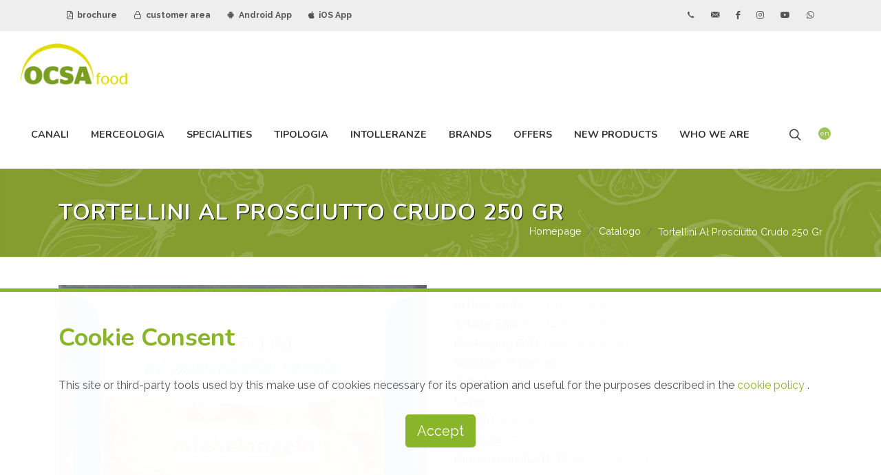

--- FILE ---
content_type: text/html; charset=UTF-8
request_url: https://www.ocsasrl.it/en/catalogo/tortellini-al-prosciutto-crudo-250-gr-MYL107TO24MC
body_size: 9494
content:
<!DOCTYPE html>
<html dir="ltr" lang="en">
	<head>
		<meta http-equiv="content-type" content="text/html; charset=utf-8" />

		<title>TORTELLINI AL PROSCIUTTO CRUDO 250 GR</title>
		<meta name="description" content="Ocsa srl è un'azienda leader nella vendita, commercio e distribuzione di prodotti tipici alimentari, prodotti food biologici, specialià gastronomiche, alimenti per intolleranti, grossista alimentare con sede a Bari, in Puglia, Calabria, Basilicata">
		
		<meta name="author" content="Logovia http://www.logovia.it">
		<meta name="copyright" content="©2021 Logovia - http://www.logovia.it">
		<meta name="robots" content="FOLLOW,INDEX">
		
		<meta name="viewport" content="width=device-width, initial-scale=1" />
		<link href="https://www.ocsasrl.it/favicon.ico" rel="shortcut icon">

		<link rel="stylesheet" href="https://www.ocsasrl.it/assets-app/css/bootstrap.css" type="text/css" />
		<link rel="stylesheet" href="https://www.ocsasrl.it/assets-app/css/style.css?20240117" type="text/css" />
		<link rel="stylesheet" href="https://www.ocsasrl.it/assets-app/css/dark.css" type="text/css" />
		<link rel="stylesheet" href="https://www.ocsasrl.it/assets-app/css/swiper.css" type="text/css" />
		<link rel="stylesheet" href="https://www.ocsasrl.it/assets-app/css/font-icons.css" type="text/css" />
		<link rel="stylesheet" href="https://www.ocsasrl.it/assets-app/css/animate.css" type="text/css" />
		<link rel="stylesheet" href="https://www.ocsasrl.it/assets-app/css/magnific-popup.css" type="text/css" />
				<link rel="stylesheet" href="https://www.ocsasrl.it/assets-app/css/custom.css" type="text/css" />
		
	</head>

	<body class="stretched">
		<div id="wrapper" class="clearfix">
			<div id="top-bar">
				<div class="container clearfix">
					<div class="row justify-content-between">
						<div class="col-12 col-md-auto">
							<div class="top-links">
								<ul class="top-links-container">
									<li class="top-links-item"><a href="https://www.ocsasrl.it/en/pdf-catalogs"><i class="icon-file-pdf1"></i> brochure</a></li>
									<li class="top-links-item"><a href="http://ordini.ocsasrl.it:8090/" target="_blank"><i class="icon-line-lock"></i> customer area</a></li>
									<li class="top-links-item"><a href="https://play.google.com/store/apps/details?id=biz.zerodo.paddysystem.appocsa" target="_blank"><i class="icon-android"></i> Android App</a></li>
									<li class="top-links-item"><a href="https://apps.apple.com/app/ocsa-ordini/id1671773325" target="_blank"><i class="icon-apple"></i> iOS App</a></li>
								</ul>
							</div>
						</div>

						<div class="col-12 col-md-auto novismobile">
							<div class="top-links">
								<ul class="top-links-container">
									<li class="top-links-item"><a href="tel:+390804550420" class="si-call"><span class="ts-icon"><i class="icon-call"></i></span></a></li>
									<li class="top-links-item"><a href="https://www.ocsasrl.it/en/about-us/contact-us" class="si-email3"><span class="ts-icon"><i class="icon-email3"></i></span></a></li>
									<li class="top-links-item"><a href="https://www.facebook.com/ocsasrl/" target="_blank" class="si-facebook"><span class="ts-icon"><i class="icon-facebook"></i></span></a></li>
									<li class="top-links-item"><a href="https://www.instagram.com/ocsafood/" target="_blank" class="si-instagram"><span class="ts-icon"><i class="icon-instagram"></i></span></a></li>
									<li class="top-links-item"><a href="https://www.youtube.com/channel/UCHSl4FVxSOqWHYBSNwd1lpg" target="_blank" class="si-youtube"><span class="ts-icon"><i class="icon-youtube"></i></span></a></li>
									<li class="top-links-item"><a href="https://wa.me/+393452799870" target="_blank" class="si-whatsapp"><span class="ts-icon"><i class="icon-whatsapp"></i></span></a></li>
								</ul>
							</div>
						</div>
					</div>
				</div>
			</div>
	
			<header id="header" class="full-header" data-sticky-class="not-dark" data-mobile-sticky="true">
				<div id="header-wrap">
					<div class="container">
						<div class="header-row">
						
							<div id="logo">
								<a href="https://www.ocsasrl.it/en" ><img src="https://www.ocsasrl.it/assets-app/img/logo.png" alt="Ocsa srl, vendita, commercio distribuzione prodotti tipici alimentari"></a>
							</div>

							<div class="header-misc">
								<div id="top-search" class="header-misc-icon">
									<a href="#" id="top-search-trigger"><i class="icon-line-search"></i><i class="icon-line-cross"></i></a>
								</div>

								<div id="top-cart" class="header-misc-icon d-none d-sm-block">
									<a href="#" id="top-cart-trigger"><span class="top-cart-number lang">en</span></a>
									<div class="top-cart-content">
										<div class="top-cart-title">
											<h4>choose the language</h4>
											<a href="https://www.ocsasrl.it/it"><img src="https://www.ocsasrl.it/assets-app/img/it.png" alt=""> Italiano</a><br>
											<a href="https://www.ocsasrl.it/en"><img src="https://www.ocsasrl.it/assets-app/img/en.png" alt=""> English</a><br>
											<a href="https://www.ocsasrl.it/el"><img src="https://www.ocsasrl.it/assets-app/img/gr.gif" alt=""> Ελληνικά </a>
											</ul>
										</div>
									</div>
								</div>
							</div>

							<div id="primary-menu-trigger">
								<svg class="svg-trigger" viewBox="0 0 100 100"><path d="m 30,33 h 40 c 3.722839,0 7.5,3.126468 7.5,8.578427 0,5.451959 -2.727029,8.421573 -7.5,8.421573 h -20"></path><path d="m 30,50 h 40"></path><path d="m 70,67 h -40 c 0,0 -7.5,-0.802118 -7.5,-8.365747 0,-7.563629 7.5,-8.634253 7.5,-8.634253 h 20"></path></svg>
							</div>

							<nav class="primary-menu">
								<ul class="menu-container">
									<li class="menu-item mega-menu">
										<a class="menu-link" href="#"><div>Canali</div></a>
										<div class="mega-menu-content mega-menu-style-2"><div class="container"><div class="row"><ul class="sub-menu-container mega-menu-column col"><li class="menu-item mega-menu-title"><ul class="sub-menu-container"><li class="menu-item"><a class="menu-link" href="https://www.ocsasrl.it/en/catalogo/tag/bar-caffetteria"><div>Bar-Caffetteria</div></a></li><li class="menu-item"><a class="menu-link" href="https://www.ocsasrl.it/en/catalogo/tag/canale-aliment-sportiva"><div>Canale Aliment. Sportiva</div></a></li></ul></li></ul><ul class="sub-menu-container mega-menu-column col"><li class="menu-item mega-menu-title"><ul class="sub-menu-container"><li class="menu-item"><a class="menu-link" href="https://www.ocsasrl.it/en/catalogo/tag/canale-bio"><div>Canale BIO</div></a></li></ul></li></ul><ul class="sub-menu-container mega-menu-column col"><li class="menu-item mega-menu-title"><ul class="sub-menu-container"><li class="menu-item"><a class="menu-link" href="https://www.ocsasrl.it/en/catalogo/tag/canale-farmacia"><div>Canale Farmacia</div></a></li></ul></li></ul><ul class="sub-menu-container mega-menu-column col"><li class="menu-item mega-menu-title"><ul class="sub-menu-container"><li class="menu-item"><a class="menu-link" href="https://www.ocsasrl.it/en/catalogo/tag/canale-horeca"><div>Canale HORECA</div></a></li></ul></li></ul><ul class="sub-menu-container mega-menu-column col"><li class="menu-item mega-menu-title"><ul class="sub-menu-container"><li class="menu-item"><a class="menu-link" href="https://www.ocsasrl.it/en/catalogo/tag/canale-infanzia"><div>Canale Infanzia</div></a></li></ul></li></ul><ul class="sub-menu-container mega-menu-column col"><li class="menu-item mega-menu-title"><ul class="sub-menu-container"><li class="menu-item"><a class="menu-link" href="https://www.ocsasrl.it/en/catalogo/tag/ristorante"><div>Ristorante</div></a></li></ul></li></ul></div></div></div>									</li>
									<li class="menu-item mega-menu">
										<a class="menu-link" href="#"><div>Merceologia</div></a>
										<div class="mega-menu-content mega-menu-style-2"><div class="container"><div class="row"><ul class="sub-menu-container mega-menu-column col"><li class="menu-item mega-menu-title"><ul class="sub-menu-container"><li class="menu-item"><a class="menu-link" href="https://www.ocsasrl.it/en/catalogo/tipologia/altro"><div>ALTRO</div></a></li><li class="menu-item"><a class="menu-link" href="https://www.ocsasrl.it/en/catalogo/tipologia/baby-food"><div>BABY FOOD</div></a></li><li class="menu-item"><a class="menu-link" href="https://www.ocsasrl.it/en/catalogo/tipologia/bevande"><div>BEVANDE</div></a></li></ul></li></ul><ul class="sub-menu-container mega-menu-column col"><li class="menu-item mega-menu-title"><ul class="sub-menu-container"><li class="menu-item"><a class="menu-link" href="https://www.ocsasrl.it/en/catalogo/tipologia/carni"><div>CARNI</div></a></li><li class="menu-item"><a class="menu-link" href="https://www.ocsasrl.it/en/catalogo/tipologia/casearie"><div>CASEARIE</div></a></li><li class="menu-item"><a class="menu-link" href="https://www.ocsasrl.it/en/catalogo/tipologia/condimenti"><div>CONDIMENTI</div></a></li></ul></li></ul><ul class="sub-menu-container mega-menu-column col"><li class="menu-item mega-menu-title"><ul class="sub-menu-container"><li class="menu-item"><a class="menu-link" href="https://www.ocsasrl.it/en/catalogo/tipologia/dolciario"><div>DOLCIARIO</div></a></li><li class="menu-item"><a class="menu-link" href="https://www.ocsasrl.it/en/catalogo/tipologia/gastronomia"><div>GASTRONOMIA</div></a></li><li class="menu-item"><a class="menu-link" href="https://www.ocsasrl.it/en/catalogo/tipologia/ittico"><div>ITTICO</div></a></li></ul></li></ul><ul class="sub-menu-container mega-menu-column col"><li class="menu-item mega-menu-title"><ul class="sub-menu-container"><li class="menu-item"><a class="menu-link" href="https://www.ocsasrl.it/en/catalogo/tipologia/ortofrutta"><div>ORTOFRUTTA</div></a></li><li class="menu-item"><a class="menu-link" href="https://www.ocsasrl.it/en/catalogo/tipologia/panificati"><div>PANIFICATI</div></a></li><li class="menu-item"><a class="menu-link" href="https://www.ocsasrl.it/en/catalogo/tipologia/pasta"><div>PASTA</div></a></li></ul></li></ul><ul class="sub-menu-container mega-menu-column col"><li class="menu-item mega-menu-title"><ul class="sub-menu-container"><li class="menu-item"><a class="menu-link" href="https://www.ocsasrl.it/en/catalogo/tipologia/protein"><div>PROTEIN</div></a></li><li class="menu-item"><a class="menu-link" href="https://www.ocsasrl.it/en/catalogo/tipologia/salumi"><div>SALUMI</div></a></li><li class="menu-item"><a class="menu-link" href="https://www.ocsasrl.it/en/catalogo/tipologia/snacks"><div>SNACKS</div></a></li></ul></li></ul><ul class="sub-menu-container mega-menu-column col"><li class="menu-item mega-menu-title"><ul class="sub-menu-container"><li class="menu-item"><a class="menu-link" href="https://www.ocsasrl.it/en/catalogo/tipologia/vegano"><div>VEGANO</div></a></li><li class="menu-item"><a class="menu-link" href="https://www.ocsasrl.it/en/catalogo/tipologia/yogurtdessert"><div>YOGURT/DESSERT</div></a></li></ul></li></ul></div></div></div>									</li>
									<li class="menu-item mega-menu">
										<a class="menu-link" href="#"><div>specialities</div></a>
										<div class="mega-menu-content mega-menu-style-2"><div class="container"><div class="row"><ul class="sub-menu-container mega-menu-column col"><li class="menu-item mega-menu-title"><ul class="sub-menu-container"><li class="menu-item"><a class="menu-link" href="https://www.ocsasrl.it/en/catalogo/specialita/aceto"><div>ACETO</div></a></li><li class="menu-item"><a class="menu-link" href="https://www.ocsasrl.it/en/catalogo/specialita/aromi"><div>AROMI</div></a></li><li class="menu-item"><a class="menu-link" href="https://www.ocsasrl.it/en/catalogo/specialita/avicola"><div>AVICOLA</div></a></li><li class="menu-item"><a class="menu-link" href="https://www.ocsasrl.it/en/catalogo/specialita/baccala"><div>BACCALA</div></a></li><li class="menu-item"><a class="menu-link" href="https://www.ocsasrl.it/en/catalogo/specialita/basi-pronte"><div>BASI PRONTE</div></a></li><li class="menu-item"><a class="menu-link" href="https://www.ocsasrl.it/en/catalogo/specialita/bevande-vegetali"><div>BEVANDE VEGETALI</div></a></li><li class="menu-item"><a class="menu-link" href="https://www.ocsasrl.it/en/catalogo/specialita/bio"><div>BIO</div></a></li><li class="menu-item"><a class="menu-link" href="https://www.ocsasrl.it/en/catalogo/specialita/bovino"><div>BOVINO</div></a></li><li class="menu-item"><a class="menu-link" href="https://www.ocsasrl.it/en/catalogo/specialita/bufala"><div>BUFALA</div></a></li><li class="menu-item"><a class="menu-link" href="https://www.ocsasrl.it/en/catalogo/specialita/burro"><div>BURRO</div></a></li><li class="menu-item"><a class="menu-link" href="https://www.ocsasrl.it/en/catalogo/specialita/confetture"><div>CONFETTURE</div></a></li><li class="menu-item"><a class="menu-link" href="https://www.ocsasrl.it/en/catalogo/specialita/confezioni-regalo"><div>CONFEZIONI REGALO</div></a></li><li class="menu-item"><a class="menu-link" href="https://www.ocsasrl.it/en/catalogo/specialita/dessert"><div>DESSERT</div></a></li></ul></li></ul><ul class="sub-menu-container mega-menu-column col"><li class="menu-item mega-menu-title"><ul class="sub-menu-container"><li class="menu-item"><a class="menu-link" href="https://www.ocsasrl.it/en/catalogo/specialita/dessert-senza-glutine"><div>DESSERT SENZA GLUTINE</div></a></li><li class="menu-item"><a class="menu-link" href="https://www.ocsasrl.it/en/catalogo/specialita/formaggi"><div>FORMAGGI</div></a></li><li class="menu-item"><a class="menu-link" href="https://www.ocsasrl.it/en/catalogo/specialita/formaggi-affettati"><div>FORMAGGI AFFETTATI</div></a></li><li class="menu-item"><a class="menu-link" href="https://www.ocsasrl.it/en/catalogo/specialita/formaggi-aromatizzati"><div>FORMAGGI AROMATIZZATI</div></a></li><li class="menu-item"><a class="menu-link" href="https://www.ocsasrl.it/en/catalogo/specialita/formaggi-freschi"><div>FORMAGGI FRESCHI</div></a></li><li class="menu-item"><a class="menu-link" href="https://www.ocsasrl.it/en/catalogo/specialita/formaggi-grattuggiati"><div>FORMAGGI GRATTUGGIATI</div></a></li><li class="menu-item"><a class="menu-link" href="https://www.ocsasrl.it/en/catalogo/specialita/formaggi-stagionati"><div>FORMAGGI STAGIONATI</div></a></li><li class="menu-item"><a class="menu-link" href="https://www.ocsasrl.it/en/catalogo/specialita/frutta-fresca"><div>FRUTTA FRESCA</div></a></li><li class="menu-item"><a class="menu-link" href="https://www.ocsasrl.it/en/catalogo/specialita/frutta-secca"><div>FRUTTA SECCA</div></a></li><li class="menu-item"><a class="menu-link" href="https://www.ocsasrl.it/en/catalogo/specialita/gnocchi"><div>GNOCCHI</div></a></li><li class="menu-item"><a class="menu-link" href="https://www.ocsasrl.it/en/catalogo/specialita/insalata"><div>INSALATA</div></a></li><li class="menu-item"><a class="menu-link" href="https://www.ocsasrl.it/en/catalogo/specialita/ittico-affumicato"><div>ITTICO AFFUMICATO</div></a></li><li class="menu-item"><a class="menu-link" href="https://www.ocsasrl.it/en/catalogo/specialita/latte"><div>LATTE</div></a></li></ul></li></ul><ul class="sub-menu-container mega-menu-column col"><li class="menu-item mega-menu-title"><ul class="sub-menu-container"><li class="menu-item"><a class="menu-link" href="https://www.ocsasrl.it/en/catalogo/specialita/legumi"><div>LEGUMI</div></a></li><li class="menu-item"><a class="menu-link" href="https://www.ocsasrl.it/en/catalogo/specialita/mare-in-olio"><div>MARE IN OLIO</div></a></li><li class="menu-item"><a class="menu-link" href="https://www.ocsasrl.it/en/catalogo/specialita/mascarpone"><div>MASCARPONE</div></a></li><li class="menu-item"><a class="menu-link" href="https://www.ocsasrl.it/en/catalogo/specialita/merende"><div>MERENDE</div></a></li><li class="menu-item"><a class="menu-link" href="https://www.ocsasrl.it/en/catalogo/specialita/merende-fresche"><div>MERENDE FRESCHE</div></a></li><li class="menu-item"><a class="menu-link" href="https://www.ocsasrl.it/en/catalogo/specialita/mozzarella"><div>MOZZARELLA</div></a></li><li class="menu-item"><a class="menu-link" href="https://www.ocsasrl.it/en/catalogo/specialita/omogeneizzato"><div>OMOGENEIZZATO</div></a></li><li class="menu-item"><a class="menu-link" href="https://www.ocsasrl.it/en/catalogo/specialita/ortaggi"><div>ORTAGGI</div></a></li><li class="menu-item"><a class="menu-link" href="https://www.ocsasrl.it/en/catalogo/specialita/panature"><div>PANATURE</div></a></li><li class="menu-item"><a class="menu-link" href="https://www.ocsasrl.it/en/catalogo/specialita/pane"><div>PANE</div></a></li><li class="menu-item"><a class="menu-link" href="https://www.ocsasrl.it/en/catalogo/specialita/panna"><div>PANNA</div></a></li><li class="menu-item"><a class="menu-link" href="https://www.ocsasrl.it/en/catalogo/specialita/pasta-all-uovo"><div>PASTA ALL UOVO</div></a></li><li class="menu-item"><a class="menu-link" href="https://www.ocsasrl.it/en/catalogo/specialita/pasta-di-legumi"><div>PASTA DI LEGUMI</div></a></li></ul></li></ul><ul class="sub-menu-container mega-menu-column col"><li class="menu-item mega-menu-title"><ul class="sub-menu-container"><li class="menu-item"><a class="menu-link" href="https://www.ocsasrl.it/en/catalogo/specialita/pasta-fresca"><div>PASTA FRESCA</div></a></li><li class="menu-item"><a class="menu-link" href="https://www.ocsasrl.it/en/catalogo/specialita/pasta-per-bambini"><div>PASTA PER BAMBINI</div></a></li><li class="menu-item"><a class="menu-link" href="https://www.ocsasrl.it/en/catalogo/specialita/pasta-ripiena"><div>PASTA RIPIENA</div></a></li><li class="menu-item"><a class="menu-link" href="https://www.ocsasrl.it/en/catalogo/specialita/pasta-secca"><div>PASTA SECCA</div></a></li><li class="menu-item"><a class="menu-link" href="https://www.ocsasrl.it/en/catalogo/specialita/pasticceria"><div>PASTICCERIA</div></a></li><li class="menu-item"><a class="menu-link" href="https://www.ocsasrl.it/en/catalogo/specialita/piadine"><div>PIADINE</div></a></li><li class="menu-item"><a class="menu-link" href="https://www.ocsasrl.it/en/catalogo/specialita/piatti-pronti"><div>PIATTI PRONTI</div></a></li><li class="menu-item"><a class="menu-link" href="https://www.ocsasrl.it/en/catalogo/specialita/preparati-base-carne"><div>PREPARATI BASE CARNE</div></a></li><li class="menu-item"><a class="menu-link" href="https://www.ocsasrl.it/en/catalogo/specialita/preparati-base-pesce"><div>PREPARATI BASE PESCE</div></a></li><li class="menu-item"><a class="menu-link" href="https://www.ocsasrl.it/en/catalogo/specialita/preparati-base-verdure"><div>PREPARATI BASE VERDURE</div></a></li><li class="menu-item"><a class="menu-link" href="https://www.ocsasrl.it/en/catalogo/specialita/prodotti-da-forno"><div>PRODOTTI DA FORNO</div></a></li><li class="menu-item"><a class="menu-link" href="https://www.ocsasrl.it/en/catalogo/specialita/prodotti-dolciari"><div>PRODOTTI DOLCIARI</div></a></li><li class="menu-item"><a class="menu-link" href="https://www.ocsasrl.it/en/catalogo/specialita/prodotti-vegetariani"><div>PRODOTTI VEGETARIANI</div></a></li></ul></li></ul><ul class="sub-menu-container mega-menu-column col"><li class="menu-item mega-menu-title"><ul class="sub-menu-container"><li class="menu-item"><a class="menu-link" href="https://www.ocsasrl.it/en/catalogo/specialita/prosciutti"><div>PROSCIUTTI</div></a></li><li class="menu-item"><a class="menu-link" href="https://www.ocsasrl.it/en/catalogo/specialita/ricorrenze"><div>RICORRENZE</div></a></li><li class="menu-item"><a class="menu-link" href="https://www.ocsasrl.it/en/catalogo/specialita/ricotta"><div>RICOTTA</div></a></li><li class="menu-item"><a class="menu-link" href="https://www.ocsasrl.it/en/catalogo/specialita/rosticceria"><div>ROSTICCERIA</div></a></li><li class="menu-item"><a class="menu-link" href="https://www.ocsasrl.it/en/catalogo/specialita/salami"><div>SALAMI</div></a></li><li class="menu-item"><a class="menu-link" href="https://www.ocsasrl.it/en/catalogo/specialita/salmone"><div>SALMONE</div></a></li><li class="menu-item"><a class="menu-link" href="https://www.ocsasrl.it/en/catalogo/specialita/salse"><div>SALSE</div></a></li><li class="menu-item"><a class="menu-link" href="https://www.ocsasrl.it/en/catalogo/specialita/salumi-affettati"><div>SALUMI AFFETTATI</div></a></li><li class="menu-item"><a class="menu-link" href="https://www.ocsasrl.it/en/catalogo/specialita/salumi-specialita"><div>SALUMI SPECIALITA</div></a></li><li class="menu-item"><a class="menu-link" href="https://www.ocsasrl.it/en/catalogo/specialita/senza-glutine"><div>SENZA GLUTINE</div></a></li><li class="menu-item"><a class="menu-link" href="https://www.ocsasrl.it/en/catalogo/specialita/senza-lattosio"><div>SENZA LATTOSIO</div></a></li><li class="menu-item"><a class="menu-link" href="https://www.ocsasrl.it/en/catalogo/specialita/snacks"><div>SNACKS</div></a></li><li class="menu-item"><a class="menu-link" href="https://www.ocsasrl.it/en/catalogo/specialita/spalmabili"><div>SPALMABILI</div></a></li></ul></li></ul><ul class="sub-menu-container mega-menu-column col"><li class="menu-item mega-menu-title"><ul class="sub-menu-container"><li class="menu-item"><a class="menu-link" href="https://www.ocsasrl.it/en/catalogo/specialita/specialita-ittiche"><div>SPECIALITA ITTICHE</div></a></li><li class="menu-item"><a class="menu-link" href="https://www.ocsasrl.it/en/catalogo/specialita/succhi"><div>SUCCHI</div></a></li><li class="menu-item"><a class="menu-link" href="https://www.ocsasrl.it/en/catalogo/specialita/sughi"><div>SUGHI</div></a></li><li class="menu-item"><a class="menu-link" href="https://www.ocsasrl.it/en/catalogo/specialita/suino"><div>SUINO</div></a></li><li class="menu-item"><a class="menu-link" href="https://www.ocsasrl.it/en/catalogo/specialita/sushi"><div>SUSHI</div></a></li><li class="menu-item"><a class="menu-link" href="https://www.ocsasrl.it/en/catalogo/specialita/tagli-speciali"><div>TAGLI SPECIALI</div></a></li><li class="menu-item"><a class="menu-link" href="https://www.ocsasrl.it/en/catalogo/specialita/tartufo"><div>TARTUFO</div></a></li><li class="menu-item"><a class="menu-link" href="https://www.ocsasrl.it/en/catalogo/specialita/terra-in-olio"><div>TERRA IN OLIO</div></a></li><li class="menu-item"><a class="menu-link" href="https://www.ocsasrl.it/en/catalogo/specialita/tramezzini"><div>TRAMEZZINI</div></a></li><li class="menu-item"><a class="menu-link" href="https://www.ocsasrl.it/en/catalogo/specialita/uova"><div>UOVA</div></a></li><li class="menu-item"><a class="menu-link" href="https://www.ocsasrl.it/en/catalogo/specialita/yogurt"><div>YOGURT</div></a></li><li class="menu-item"><a class="menu-link" href="https://www.ocsasrl.it/en/catalogo/specialita/yougurt-greco"><div>YOUGURT GRECO</div></a></li><li class="menu-item"><a class="menu-link" href="https://www.ocsasrl.it/en/catalogo/specialita/yougurt-vegetale"><div>YOUGURT VEGETALE</div></a></li></ul></li></ul></div></div></div>									</li>
									<li class="menu-item mega-menu">
										<a class="menu-link" href="#"><div>Tipologia</div></a>
										<div class="mega-menu-content mega-menu-style-2"><div class="container"><div class="row"><ul class="sub-menu-container mega-menu-column col"><li class="menu-item mega-menu-title"><ul class="sub-menu-container"><li class="menu-item"><a class="menu-link" href="https://www.ocsasrl.it/en/catalogo/tag/alimenti-bio"><div>Alimenti BIO</div></a></li><li class="menu-item"><a class="menu-link" href="https://www.ocsasrl.it/en/catalogo/tag/alimenti-halal"><div>Alimenti Halal</div></a></li></ul></li></ul><ul class="sub-menu-container mega-menu-column col"><li class="menu-item mega-menu-title"><ul class="sub-menu-container"><li class="menu-item"><a class="menu-link" href="https://www.ocsasrl.it/en/catalogo/tag/alimenti-infanzia"><div>Alimenti infanzia</div></a></li></ul></li></ul><ul class="sub-menu-container mega-menu-column col"><li class="menu-item mega-menu-title"><ul class="sub-menu-container"><li class="menu-item"><a class="menu-link" href="https://www.ocsasrl.it/en/catalogo/tag/alimenti-kosher"><div>Alimenti Kosher</div></a></li></ul></li></ul><ul class="sub-menu-container mega-menu-column col"><li class="menu-item mega-menu-title"><ul class="sub-menu-container"><li class="menu-item"><a class="menu-link" href="https://www.ocsasrl.it/en/catalogo/tag/alimenti-proteici"><div>Alimenti Proteici</div></a></li></ul></li></ul><ul class="sub-menu-container mega-menu-column col"><li class="menu-item mega-menu-title"><ul class="sub-menu-container"><li class="menu-item"><a class="menu-link" href="https://www.ocsasrl.it/en/catalogo/tag/alimenti-vegani"><div>Alimenti Vegani</div></a></li></ul></li></ul><ul class="sub-menu-container mega-menu-column col"><li class="menu-item mega-menu-title"><ul class="sub-menu-container"><li class="menu-item"><a class="menu-link" href="https://www.ocsasrl.it/en/catalogo/tag/alimenti-vegetariani"><div>Alimenti Vegetariani</div></a></li></ul></li></ul></div></div></div>									</li>
									<li class="menu-item mega-menu">
										<a class="menu-link" href="#"><div>Intolleranze</div></a>
										<div class="mega-menu-content mega-menu-style-2"><div class="container"><div class="row"><ul class="sub-menu-container mega-menu-column col"><li class="menu-item mega-menu-title"><ul class="sub-menu-container"><li class="menu-item"><a class="menu-link" href="https://www.ocsasrl.it/en/catalogo/tag/senza-anidride-solforosa"><div>Senza anidride solforosa</div></a></li><li class="menu-item"><a class="menu-link" href="https://www.ocsasrl.it/en/catalogo/tag/senza-crostacei"><div>Senza Crostacei</div></a></li><li class="menu-item"><a class="menu-link" href="https://www.ocsasrl.it/en/catalogo/tag/senza-frutta-a-guscio"><div>Senza Frutta a guscio</div></a></li></ul></li></ul><ul class="sub-menu-container mega-menu-column col"><li class="menu-item mega-menu-title"><ul class="sub-menu-container"><li class="menu-item"><a class="menu-link" href="https://www.ocsasrl.it/en/catalogo/tag/senza-glutine"><div>Senza Glutine</div></a></li><li class="menu-item"><a class="menu-link" href="https://www.ocsasrl.it/en/catalogo/tag/senza-lattosio"><div>Senza Lattosio</div></a></li><li class="menu-item"><a class="menu-link" href="https://www.ocsasrl.it/en/catalogo/tag/senza-lievito"><div>Senza lievito</div></a></li></ul></li></ul><ul class="sub-menu-container mega-menu-column col"><li class="menu-item mega-menu-title"><ul class="sub-menu-container"><li class="menu-item"><a class="menu-link" href="https://www.ocsasrl.it/en/catalogo/tag/senza-lupini"><div>Senza lupini</div></a></li><li class="menu-item"><a class="menu-link" href="https://www.ocsasrl.it/en/catalogo/tag/senza-molluschi"><div>Senza molluschi</div></a></li><li class="menu-item"><a class="menu-link" href="https://www.ocsasrl.it/en/catalogo/tag/senza-olio-di-palma"><div>Senza olio di palma</div></a></li></ul></li></ul><ul class="sub-menu-container mega-menu-column col"><li class="menu-item mega-menu-title"><ul class="sub-menu-container"><li class="menu-item"><a class="menu-link" href="https://www.ocsasrl.it/en/catalogo/tag/senza-pesce"><div>Senza pesce</div></a></li><li class="menu-item"><a class="menu-link" href="https://www.ocsasrl.it/en/catalogo/tag/senza-sedano"><div>Senza sedano</div></a></li><li class="menu-item"><a class="menu-link" href="https://www.ocsasrl.it/en/catalogo/tag/senza-senape"><div>Senza senape</div></a></li></ul></li></ul><ul class="sub-menu-container mega-menu-column col"><li class="menu-item mega-menu-title"><ul class="sub-menu-container"><li class="menu-item"><a class="menu-link" href="https://www.ocsasrl.it/en/catalogo/tag/senza-sesamo"><div>Senza sesamo</div></a></li><li class="menu-item"><a class="menu-link" href="https://www.ocsasrl.it/en/catalogo/tag/senza-soia"><div>Senza soia</div></a></li></ul></li></ul><ul class="sub-menu-container mega-menu-column col"><li class="menu-item mega-menu-title"><ul class="sub-menu-container"><li class="menu-item"><a class="menu-link" href="https://www.ocsasrl.it/en/catalogo/tag/senza-uova"><div>Senza Uova</div></a></li><li class="menu-item"><a class="menu-link" href="https://www.ocsasrl.it/en/catalogo/tag/senza-zucchero"><div>Senza zucchero</div></a></li></ul></li></ul></div></div></div>									</li>
									<li class="menu-item"><a class="menu-link" href="https://www.ocsasrl.it/en/catalogo/marchi">brands</a></li>
									<li class="menu-item"><a class="menu-link" href="https://www.ocsasrl.it/en/catalogo/in-offerta">offers</a></li>
									<li class="menu-item"><a class="menu-link" href="https://www.ocsasrl.it/en/news">new products</a></li>
									<li class="menu-item">
										<a class="menu-link" href="#"><div>who we are</div></a>
										<ul class="sub-menu-container"><li class="menu-item"><a class="menu-link" href="https://www.ocsasrl.it/en/about-us/blog"><div>blog</div></a></li><li class="menu-item"><a class="menu-link" href="https://www.ocsasrl.it/en/about-us/job"><div>Job</div></a></li><li class="menu-item"><a class="menu-link" href="https://www.ocsasrl.it/en/about-us/company"><div>Company</div></a></li><li class="menu-item"><a class="menu-link" href="https://www.ocsasrl.it/en/about-us/our-values"><div>Our Values</div></a></li><li class="menu-item"><a class="menu-link" href="https://www.ocsasrl.it/en/about-us/technology"><div>Technology</div></a></li><li class="menu-item"><a class="menu-link" href="https://www.ocsasrl.it/en/about-us/contact-us"><div>Contact Us</div></a></li></ul>									</li>
								</ul>

							</nav>
							
							<form action="https://www.ocsasrl.it/en/catalogo/ricerca" method="post" class="top-search-form" accept-charset="utf-8">
<input type="text" name="sc_free" value="" placeholder="Search for products by name or code or brand name..." autocomplete="off" class="form-control" required="required" />
<button type="submit" style="display:none"></button><div style="display:none"><label>telefono</label><input type="text" name="telefonopot" value=""/></div></form>						</div>
					</div>
				</div>
				<div class="header-wrap-clone"></div>
			</header>
			


			
<section id="page-title">
	<div class="container clearfix">
		<h1>TORTELLINI AL PROSCIUTTO CRUDO 250 GR</h1>
		
		<ol class="breadcrumb" itemscope itemtype="https://schema.org/BreadcrumbList"><li class="breadcrumb-item" itemprop="itemListElement" itemscope itemtype="https://schema.org/ListItem"><a href="https://www.ocsasrl.it/en" itemscope itemtype="https://schema.org/WebPage" itemprop="item" itemid="https://www.ocsasrl.it/en"><span itemprop="name">Homepage</span></a><meta itemprop="position" content="1" /></li><li class="breadcrumb-item" itemprop="itemListElement" itemscope itemtype="https://schema.org/ListItem"><a href="#" itemscope itemtype="https://schema.org/WebPage" itemprop="item" itemid="#"><span itemprop="name">Catalogo</span></a><meta itemprop="position" content="2" /></li><li class="breadcrumb-item active" itemprop="itemListElement" itemscope itemtype="https://schema.org/ListItem"><span itemprop="name">Tortellini Al Prosciutto Crudo 250 Gr</span><meta itemprop="position" content="3" /></li></ol>	</div>
</section>

<section id="content">
	<div class="content-wrap">
		<div class="container clearfix">
			<div class="single-product">
				<div class="product">
					<div class="row gutter-40">
						<div class="col-md-6">
							<div class="product-image">
								<div class="fslider" data-pagi="false" data-arrows="false" data-thumbs="true">
									<div class="flexslider">
										<div class="slider-wrap" data-lightbox="gallery">
											<div class="slide" data-thumb="https://www.ocsasrl.it/uploads/thumb/fileImport/foto/1920x0x0/07TO24MC.jpg">
												<a href="https://www.ocsasrl.it/uploads/thumb/fileImport/foto/1920x0x0/07TO24MC.jpg" title="" data-lightbox="gallery-item">
													<img src="https://www.ocsasrl.it/uploads/thumb/fileImport/foto/700x0x0/07TO24MC.jpg" alt="">
												</a>
											</div>
										</div>
									</div>
								</div>
							</div>
						</div>
						<div class="col-md-6 product-desc">
														<p>
								<strong>Article code:</strong> MYL107TO24MC<br>
								<strong>Article EAN:</strong> 8003417015027<br>
								<strong>Packaging EAN:</strong> 18003417015024<br>								<strong>Number of pieces:</strong> 24<br>								<strong>Pallet:</strong> 72<br>								<strong>Layer:</strong> 8<br>								<strong>Weight:</strong> 0.25 KG<br>								<strong>Shelflife:</strong> 150<br>								<strong>Dimensions (L/H/P):</strong> 287 / 190 / 395<br>																																							</p>
							<div class="center p-5">
								<a href="https://www.ocsasrl.it/en/about-us/contact-us?sj=VE9SVEVMTElOSSBBTCBQUk9TQ0lVVFRPIENSVURPIDI1MCBHUg==" class="button button-3d button-rounded">MORE INFORMATION</a>
							</div>
						</div>
					</div>
				</div>
			</div>
		</div>
	</div>
</section>

<section>
	<div class="content-wrap">
		<div class="container">
			<div class="fancy-title title-center title-border topmargin">
				<h3>Other products</h3>
			</div>

			<div id="oc-posts" class="owl-carousel posts-carousel carousel-widget posts-md">
				<div class="oc-item">
					<div class="entry">
						<div class="entry-image">
								<img src="https://www.ocsasrl.it/uploads/thumb/fileImport/foto/600x300x1/TSV108.jpg" alt="">
						</div>
						<div class="entry-title title-xs nott">
							<h3><a href="https://www.ocsasrl.it/en/catalogo/anolini-prosc-parma-stracotto-carne-250-gr-TSV108">ANOLINI PROSC PARMA-STRACOTTO CARNE 250 GR</a></h3>
						</div>
						<div class="entry-content">
							<p>TORTELLINI SOVERINI SRL</p>
						</div>
					</div>
				</div>
				<div class="oc-item">
					<div class="entry">
						<div class="entry-image">
								<img src="https://www.ocsasrl.it/uploads/thumb/fileImport/foto/600x300x1/IME55336.jpg" alt="">
						</div>
						<div class="entry-title title-xs nott">
							<h3><a href="https://www.ocsasrl.it/en/catalogo/cappellacci-alla-burrata-500-gr-IME1755336">CAPPELLACCI ALLA BURRATA 500 GR</a></h3>
						</div>
						<div class="entry-content">
							<p>I MEDICEI</p>
						</div>
					</div>
				</div>
				<div class="oc-item">
					<div class="entry">
						<div class="entry-image">
								<img src="https://www.ocsasrl.it/uploads/thumb/fileImport/foto/600x300x1/RAN11316.jpg" alt="">
						</div>
						<div class="entry-title title-xs nott">
							<h3><a href="https://www.ocsasrl.it/en/catalogo/cappelletti-crudo-250-gr-nt-RAN111316">CAPPELLETTI CRUDO 250 GR NT</a></h3>
						</div>
						<div class="entry-content">
							<p>RANA PASTIFICIO SPA</p>
						</div>
					</div>
				</div>
				<div class="oc-item">
					<div class="entry">
						<div class="entry-image">
								<img src="https://www.ocsasrl.it/uploads/thumb/fileImport/foto/600x300x1/TSV20.jpg" alt="">
						</div>
						<div class="entry-title title-xs nott">
							<h3><a href="https://www.ocsasrl.it/en/catalogo/caserecci-250-gr-vaschetta-TSV120">CASERECCI 250 GR VASCHETTA</a></h3>
						</div>
						<div class="entry-content">
							<p>TORTELLINI SOVERINI SRL</p>
						</div>
					</div>
				</div>
				<div class="oc-item">
					<div class="entry">
						<div class="entry-image">
								<img src="https://www.ocsasrl.it/uploads/thumb/fileImport/foto/600x300x1/RAN74620.jpg" alt="">
						</div>
						<div class="entry-title title-xs nott">
							<h3><a href="https://www.ocsasrl.it/en/catalogo/curiosita-ravioli-burr-erbette-230-gr-RAN174620">CURIOSITA RAVIOLI BURR-ERBETTE 230 GR</a></h3>
						</div>
						<div class="entry-content">
							<p>RANA PASTIFICIO SPA</p>
						</div>
					</div>
				</div>
				<div class="oc-item">
					<div class="entry">
						<div class="entry-image">
								<img src="https://www.ocsasrl.it/uploads/thumb/fileImport/foto/600x300x1/RAN74580.jpg" alt="">
						</div>
						<div class="entry-title title-xs nott">
							<h3><a href="https://www.ocsasrl.it/en/catalogo/curiosita-ravioli-gorg-speck-230-gr-RAN174580">CURIOSITA RAVIOLI GORG-SPECK 230 GR</a></h3>
						</div>
						<div class="entry-content">
							<p>RANA PASTIFICIO SPA</p>
						</div>
					</div>
				</div>
				<div class="oc-item">
					<div class="entry">
						<div class="entry-image">
								<img src="https://www.ocsasrl.it/uploads/thumb/fileImport/foto/600x300x1/RAN74600.jpg" alt="">
						</div>
						<div class="entry-title title-xs nott">
							<h3><a href="https://www.ocsasrl.it/en/catalogo/curiosita-ravioli-zucca-mandor-230-gr-RAN174600">CURIOSITA RAVIOLI ZUCCA-MANDOR 230 GR</a></h3>
						</div>
						<div class="entry-content">
							<p>RANA PASTIFICIO SPA</p>
						</div>
					</div>
				</div>
				<div class="oc-item">
					<div class="entry">
						<div class="entry-image">
								<img src="https://www.ocsasrl.it/uploads/thumb/fileImport/foto/600x300x1/DEST1984.jpg" alt="">
						</div>
						<div class="entry-title title-xs nott">
							<h3><a href="https://www.ocsasrl.it/en/catalogo/dim-sum-gamberetti-erba-cipol-200-gr-DEA1ST1984">DIM SUM GAMBERETTI-ERBA CIPOL 200 GR</a></h3>
						</div>
						<div class="entry-content">
							<p>DE ANGELIS FOOD</p>
						</div>
					</div>
				</div>
				<div class="oc-item">
					<div class="entry">
						<div class="entry-image">
								<img src="https://www.ocsasrl.it/uploads/thumb/fileImport/foto/600x300x1/DEA1A724.jpg" alt="">
						</div>
						<div class="entry-title title-xs nott">
							<h3><a href="https://www.ocsasrl.it/en/catalogo/dim-sum-pollo-e-curry-200-gr-DEA1A724">DIM SUM POLLO E CURRY 200 GR</a></h3>
						</div>
						<div class="entry-content">
							<p>DE ANGELIS FOOD</p>
						</div>
					</div>
				</div>
				<div class="oc-item">
					<div class="entry">
						<div class="entry-image">
								<img src="https://www.ocsasrl.it/uploads/thumb/fileImport/foto/600x300x1/RAN14194.jpg" alt="">
						</div>
						<div class="entry-title title-xs nott">
							<h3><a href="https://www.ocsasrl.it/en/catalogo/gioiaverde-asparagi-250-gr-RAN114194">GIOIAVERDE ASPARAGI 250 GR</a></h3>
						</div>
						<div class="entry-content">
							<p>RANA PASTIFICIO SPA</p>
						</div>
					</div>
				</div>
				<div class="oc-item">
					<div class="entry">
						<div class="entry-image">
								<img src="https://www.ocsasrl.it/uploads/thumb/fileImport/foto/600x300x1/RAN14190.jpg" alt="">
						</div>
						<div class="entry-title title-xs nott">
							<h3><a href="https://www.ocsasrl.it/en/catalogo/gioiaverde-carciofi-250-gr-RAN114190">GIOIAVERDE CARCIOFI 250 GR</a></h3>
						</div>
						<div class="entry-content">
							<p>RANA PASTIFICIO SPA</p>
						</div>
					</div>
				</div>
				<div class="oc-item">
					<div class="entry">
						<div class="entry-image">
								<img src="https://www.ocsasrl.it/uploads/thumb/fileImport/foto/600x300x1/RAN14192.jpg" alt="">
						</div>
						<div class="entry-title title-xs nott">
							<h3><a href="https://www.ocsasrl.it/en/catalogo/gioiaverde-funghi-250-gr-RAN114192">GIOIAVERDE FUNGHI 250 GR</a></h3>
						</div>
						<div class="entry-content">
							<p>RANA PASTIFICIO SPA</p>
						</div>
					</div>
				</div>
				<div class="oc-item">
					<div class="entry">
						<div class="entry-image">
								<img src="https://www.ocsasrl.it/uploads/thumb/fileImport/foto/600x300x1/RAN14191.jpg" alt="">
						</div>
						<div class="entry-title title-xs nott">
							<h3><a href="https://www.ocsasrl.it/en/catalogo/gioiaverde-zucca-250-gr-RAN114191">GIOIAVERDE ZUCCA 250 GR</a></h3>
						</div>
						<div class="entry-content">
							<p>RANA PASTIFICIO SPA</p>
						</div>
					</div>
				</div>
				<div class="oc-item">
					<div class="entry">
						<div class="entry-image">
								<img src="https://www.ocsasrl.it/uploads/thumb/fileImport/foto/600x300x1/MLA28102.jpg" alt="">
						</div>
						<div class="entry-title title-xs nott">
							<h3><a href="https://www.ocsasrl.it/en/catalogo/girasoli-pesto-basilico-e-stracch-slatt-250-gr-MLA18102">GIRASOLI PESTO BASILICO E STRACCH S/LATT 250 GR</a></h3>
						</div>
						<div class="entry-content">
							<p>LATTERIA MONTELLO S.P.A.</p>
						</div>
					</div>
				</div>
				<div class="oc-item">
					<div class="entry">
						<div class="entry-image">
								<img src="https://www.ocsasrl.it/uploads/thumb/fileImport/foto/600x300x1/IM755043.jpg" alt="">
						</div>
						<div class="entry-title title-xs nott">
							<h3><a href="https://www.ocsasrl.it/en/catalogo/mezzelune-rosse-al-salmone-500-gr-IME1755043">MEZZELUNE ROSSE AL SALMONE 500 GR</a></h3>
						</div>
						<div class="entry-content">
							<p>I MEDICEI</p>
						</div>
					</div>
				</div>
				<div class="oc-item">
					<div class="entry">
						<div class="entry-image">
								<img src="https://www.ocsasrl.it/uploads/thumb/fileImport/foto/600x300x1/IME55042.jpg" alt="">
						</div>
						<div class="entry-title title-xs nott">
							<h3><a href="https://www.ocsasrl.it/en/catalogo/mezzelune-speck-brie-radicchio-500-gr-IME1755042">MEZZELUNE SPECK BRIE RADICCHIO 500 GR</a></h3>
						</div>
						<div class="entry-content">
							<p>I MEDICEI</p>
						</div>
					</div>
				</div>
				<div class="oc-item">
					<div class="entry">
						<div class="entry-image">
								<img src="https://www.ocsasrl.it/uploads/thumb/fileImport/foto/600x300x1/RAN11905.jpg" alt="">
						</div>
						<div class="entry-title title-xs nott">
							<h3><a href="https://www.ocsasrl.it/en/catalogo/new-giro-d-italia-bres-stracch-250-gr-RAN111905">NEW GIRO D ITALIA BRES-STRACCH 250 GR</a></h3>
						</div>
						<div class="entry-content">
							<p>RANA PASTIFICIO SPA</p>
						</div>
					</div>
				</div>
				<div class="oc-item">
					<div class="entry">
						<div class="entry-image">
								<img src="https://www.ocsasrl.it/uploads/thumb/fileImport/foto/600x300x1/RAN11906.jpg" alt="">
						</div>
						<div class="entry-title title-xs nott">
							<h3><a href="https://www.ocsasrl.it/en/catalogo/new-giro-d-italia-carc-guanc-pecor-250-gr-RAN111906">NEW GIRO D ITALIA CARC-GUANC-PECOR 250 GR</a></h3>
						</div>
						<div class="entry-content">
							<p>RANA PASTIFICIO SPA</p>
						</div>
					</div>
				</div>
				<div class="oc-item">
					<div class="entry">
						<div class="entry-image">
								<img src="https://www.ocsasrl.it/uploads/thumb/fileImport/foto/600x300x1/RAN11903.jpg" alt="">
						</div>
						<div class="entry-title title-xs nott">
							<h3><a href="https://www.ocsasrl.it/en/catalogo/new-giro-d-italia-gamb-moz-lim-250-gr-RAN111903">NEW GIRO D ITALIA GAMB-MOZ-LIM 250 GR</a></h3>
						</div>
						<div class="entry-content">
							<p>RANA PASTIFICIO SPA</p>
						</div>
					</div>
				</div>
				<div class="oc-item">
					<div class="entry">
						<div class="entry-image">
								<img src="https://www.ocsasrl.it/uploads/thumb/fileImport/foto/600x300x1/RAN11907.jpg" alt="">
						</div>
						<div class="entry-title title-xs nott">
							<h3><a href="https://www.ocsasrl.it/en/catalogo/new-giro-d-italia-pesto-genovese-250-gr-RAN111907">NEW GIRO D ITALIA PESTO GENOVESE 250 GR</a></h3>
						</div>
						<div class="entry-content">
							<p>RANA PASTIFICIO SPA</p>
						</div>
					</div>
				</div>
				<div class="oc-item">
					<div class="entry">
						<div class="entry-image">
								<img src="https://www.ocsasrl.it/uploads/thumb/fileImport/foto/600x300x1/RAN11955.jpg" alt="">
						</div>
						<div class="entry-title title-xs nott">
							<h3><a href="https://www.ocsasrl.it/en/catalogo/oro-rosso-astice-gamberi-250-gr-RAN111955">ORO ROSSO ASTICE-GAMBERI 250 GR</a></h3>
						</div>
						<div class="entry-content">
							<p>RANA PASTIFICIO SPA</p>
						</div>
					</div>
				</div>
				<div class="oc-item">
					<div class="entry">
						<div class="entry-image">
								<img src="https://www.ocsasrl.it/uploads/thumb/fileImport/foto/600x300x1/RAN11980.jpg" alt="">
						</div>
						<div class="entry-title title-xs nott">
							<h3><a href="https://www.ocsasrl.it/en/catalogo/oro-rosso-culatello-250-gr-RAN111980">ORO ROSSO CULATELLO 250 GR</a></h3>
						</div>
						<div class="entry-content">
							<p>RANA PASTIFICIO SPA</p>
						</div>
					</div>
				</div>
				<div class="oc-item">
					<div class="entry">
						<div class="entry-image">
								<img src="https://www.ocsasrl.it/uploads/thumb/fileImport/foto/600x300x1/RAN11981.jpg" alt="">
						</div>
						<div class="entry-title title-xs nott">
							<h3><a href="https://www.ocsasrl.it/en/catalogo/oro-rosso-funghi-taleg-tart-nero-250-gr-RAN111981">ORO ROSSO FUNGHI-TALEG-TART NERO 250 GR</a></h3>
						</div>
						<div class="entry-content">
							<p>RANA PASTIFICIO SPA</p>
						</div>
					</div>
				</div>
				<div class="oc-item">
					<div class="entry">
						<div class="entry-image">
								<img src="https://www.ocsasrl.it/uploads/thumb/fileImport/foto/600x300x1/RAN11946.jpg" alt="">
						</div>
						<div class="entry-title title-xs nott">
							<h3><a href="https://www.ocsasrl.it/en/catalogo/oro-rosso-zucca-speck-mand-250-gr-RAN111946">ORO ROSSO ZUCCA SPECK MAND 250 GR</a></h3>
						</div>
						<div class="entry-content">
							<p>RANA PASTIFICIO SPA</p>
						</div>
					</div>
				</div>
				<div class="oc-item">
					<div class="entry">
						<div class="entry-image">
								<img src="https://www.ocsasrl.it/uploads/thumb/fileImport/foto/600x300x1/01C10047.jpg" alt="">
						</div>
						<div class="entry-title title-xs nott">
							<h3><a href="https://www.ocsasrl.it/en/catalogo/panzerotti-cacio-e-pepe-250-gr-01C10047">PANZEROTTI CACIO E PEPE 250 GR</a></h3>
						</div>
						<div class="entry-content">
							<p>MASSAPORA</p>
						</div>
					</div>
				</div>
				<div class="oc-item">
					<div class="entry">
						<div class="entry-image">
								<img src="https://www.ocsasrl.it/uploads/thumb/fileImport/foto/600x300x1/IME55202.jpg" alt="">
						</div>
						<div class="entry-title title-xs nott">
							<h3><a href="https://www.ocsasrl.it/en/catalogo/quadrucci-carne-500-gr-IME1755202">QUADRUCCI CARNE 500 GR</a></h3>
						</div>
						<div class="entry-content">
							<p>I MEDICEI</p>
						</div>
					</div>
				</div>
				<div class="oc-item">
					<div class="entry">
						<div class="entry-image">
								<img src="https://www.ocsasrl.it/uploads/thumb/fileImport/foto/600x300x1/01C10048.jpg" alt="">
						</div>
						<div class="entry-title title-xs nott">
							<h3><a href="https://www.ocsasrl.it/en/catalogo/ravioli-al-tartufo-250-gr-01C10048">RAVIOLI AL TARTUFO 250 GR</a></h3>
						</div>
						<div class="entry-content">
							<p>MASSAPORA</p>
						</div>
					</div>
				</div>
				<div class="oc-item">
					<div class="entry">
						<div class="entry-image">
								<img src="https://www.ocsasrl.it/uploads/thumb/fileImport/foto/600x300x1/DEA1A619.jpg" alt="">
						</div>
						<div class="entry-title title-xs nott">
							<h3><a href="https://www.ocsasrl.it/en/catalogo/ravioli-beyond-meat-sglut-250-gr-DEA1A619">RAVIOLI BEYOND MEAT S/GLUT 250 GR</a></h3>
						</div>
						<div class="entry-content">
							<p>DE ANGELIS FOOD</p>
						</div>
					</div>
				</div>
				<div class="oc-item">
					<div class="entry">
						<div class="entry-image">
								<img src="https://www.ocsasrl.it/uploads/thumb/fileImport/foto/600x300x1/DEA1A610.jpg" alt="">
						</div>
						<div class="entry-title title-xs nott">
							<h3><a href="https://www.ocsasrl.it/en/catalogo/ravioli-brasato-sglut-250-gr-DEA1A610">RAVIOLI BRASATO S/GLUT 250 GR</a></h3>
						</div>
						<div class="entry-content">
							<p>DE ANGELIS FOOD</p>
						</div>
					</div>
				</div>
				<div class="oc-item">
					<div class="entry">
						<div class="entry-image">
								<img src="https://www.ocsasrl.it/uploads/thumb/fileImport/foto/600x300x1/RAN11318.jpg" alt="">
						</div>
						<div class="entry-title title-xs nott">
							<h3><a href="https://www.ocsasrl.it/en/catalogo/ravioli-funghi-250-gr-nt-RAN111318">RAVIOLI FUNGHI 250 GR NT</a></h3>
						</div>
						<div class="entry-content">
							<p>RANA PASTIFICIO SPA</p>
						</div>
					</div>
				</div>
				<div class="oc-item">
					<div class="entry">
						<div class="entry-image">
								<img src="https://www.ocsasrl.it/uploads/thumb/fileImport/foto/600x300x1/IME55203.jpg" alt="">
						</div>
						<div class="entry-title title-xs nott">
							<h3><a href="https://www.ocsasrl.it/en/catalogo/ravioli-ricotta-e-spinaci-500-gr-IME1755054">RAVIOLI RICOTTA E SPINACI 500 GR</a></h3>
						</div>
						<div class="entry-content">
							<p>I MEDICEI</p>
						</div>
					</div>
				</div>
				<div class="oc-item">
					<div class="entry">
						<div class="entry-image">
								<img src="https://www.ocsasrl.it/uploads/thumb/fileImport/foto/600x300x1/01C10028.jpg" alt="">
						</div>
						<div class="entry-title title-xs nott">
							<h3><a href="https://www.ocsasrl.it/en/catalogo/raviolini-vitello-250-gr-01C10028">RAVIOLINI VITELLO 250 GR</a></h3>
						</div>
						<div class="entry-content">
							<p>MASSAPORA</p>
						</div>
					</div>
				</div>
				<div class="oc-item">
					<div class="entry">
						<div class="entry-image">
								<img src="https://www.ocsasrl.it/uploads/thumb/fileImport/foto/600x300x1/MLA28001.jpg" alt="">
						</div>
						<div class="entry-title title-xs nott">
							<h3><a href="https://www.ocsasrl.it/en/catalogo/ravioloni-cotto-aff-e-robiola-slatt-250-gr-MLA18201">RAVIOLONI COTTO AFF E ROBIOLA S/LATT 250 GR</a></h3>
						</div>
						<div class="entry-content">
							<p>LATTERIA MONTELLO S.P.A.</p>
						</div>
					</div>
				</div>
				<div class="oc-item">
					<div class="entry">
						<div class="entry-image">
								<img src="https://www.ocsasrl.it/uploads/thumb/fileImport/foto/600x300x1/RA11741.jpg" alt="">
						</div>
						<div class="entry-title title-xs nott">
							<h3><a href="https://www.ocsasrl.it/en/catalogo/rustici-cappelletti-250-gr-RAN111741">RUSTICI CAPPELLETTI 250 GR</a></h3>
						</div>
						<div class="entry-content">
							<p>RANA PASTIFICIO SPA</p>
						</div>
					</div>
				</div>
				<div class="oc-item">
					<div class="entry">
						<div class="entry-image">
								<img src="https://www.ocsasrl.it/uploads/thumb/fileImport/foto/600x300x1/RA11745.jpg" alt="">
						</div>
						<div class="entry-title title-xs nott">
							<h3><a href="https://www.ocsasrl.it/en/catalogo/rustici-casarecci-250-gr-RAN111745">RUSTICI CASARECCI 250 GR</a></h3>
						</div>
						<div class="entry-content">
							<p>RANA PASTIFICIO SPA</p>
						</div>
					</div>
				</div>
				<div class="oc-item">
					<div class="entry">
						<div class="entry-image">
								<img src="https://www.ocsasrl.it/uploads/thumb/fileImport/foto/600x300x1/RA11744.jpg" alt="">
						</div>
						<div class="entry-title title-xs nott">
							<h3><a href="https://www.ocsasrl.it/en/catalogo/rustici-raviolini-250-gr-RAN111744">RUSTICI RAVIOLINI 250 GR</a></h3>
						</div>
						<div class="entry-content">
							<p>RANA PASTIFICIO SPA</p>
						</div>
					</div>
				</div>
				<div class="oc-item">
					<div class="entry">
						<div class="entry-image">
								<img src="https://www.ocsasrl.it/uploads/thumb/fileImport/foto/600x300x1/RA11740.jpg" alt="">
						</div>
						<div class="entry-title title-xs nott">
							<h3><a href="https://www.ocsasrl.it/en/catalogo/rustici-tortelli-carne-250-gr-RAN111740">RUSTICI TORTELLI CARNE 250 GR</a></h3>
						</div>
						<div class="entry-content">
							<p>RANA PASTIFICIO SPA</p>
						</div>
					</div>
				</div>
				<div class="oc-item">
					<div class="entry">
						<div class="entry-image">
								<img src="https://www.ocsasrl.it/uploads/thumb/fileImport/foto/600x300x1/RAN11480.jpg" alt="">
						</div>
						<div class="entry-title title-xs nott">
							<h3><a href="https://www.ocsasrl.it/en/catalogo/rustici-tortelloni-ric-spin-250-gr-RAN111480">RUSTICI TORTELLONI RIC-SPIN. 250 GR</a></h3>
						</div>
						<div class="entry-content">
							<p>RANA PASTIFICIO SPA</p>
						</div>
					</div>
				</div>
				<div class="oc-item">
					<div class="entry">
						<div class="entry-image">
								<img src="https://www.ocsasrl.it/uploads/thumb/fileImport/foto/600x300x1/RAN11787.jpg" alt="">
						</div>
						<div class="entry-title title-xs nott">
							<h3><a href="https://www.ocsasrl.it/en/catalogo/sfgrezza-funghi-porcini-250-gr-RAN111787">SF.GREZZA FUNGHI PORCINI 250 GR</a></h3>
						</div>
						<div class="entry-content">
							<p>RANA PASTIFICIO SPA</p>
						</div>
					</div>
				</div>
				<div class="oc-item">
					<div class="entry">
						<div class="entry-image">
								<img src="https://www.ocsasrl.it/uploads/thumb/fileImport/foto/600x300x1/RAN11363.jpg" alt="">
						</div>
						<div class="entry-title title-xs nott">
							<h3><a href="https://www.ocsasrl.it/en/catalogo/sfvelo-duetto-burrata-basilico-250-gr-RAN111363">SF.VELO DUETTO BURRATA BASILICO 250 GR</a></h3>
						</div>
						<div class="entry-content">
							<p>RANA PASTIFICIO SPA</p>
						</div>
					</div>
				</div>
				<div class="oc-item">
					<div class="entry">
						<div class="entry-image">
								<img src="https://www.ocsasrl.it/uploads/thumb/fileImport/foto/600x300x1/RAN11371.jpg" alt="">
						</div>
						<div class="entry-title title-xs nott">
							<h3><a href="https://www.ocsasrl.it/en/catalogo/sfvelo-duetto-crudo-rucola-250-gr-RAN111371">SF.VELO DUETTO CRUDO RUCOLA 250 GR</a></h3>
						</div>
						<div class="entry-content">
							<p>RANA PASTIFICIO SPA</p>
						</div>
					</div>
				</div>
				<div class="oc-item">
					<div class="entry">
						<div class="entry-image">
								<img src="https://www.ocsasrl.it/uploads/thumb/fileImport/foto/600x300x1/RAN11368.jpg" alt="">
						</div>
						<div class="entry-title title-xs nott">
							<h3><a href="https://www.ocsasrl.it/en/catalogo/sfvelo-duetto-funghi-asiago-250-gr-RAN111368">SF.VELO DUETTO FUNGHI ASIAGO 250 GR</a></h3>
						</div>
						<div class="entry-content">
							<p>RANA PASTIFICIO SPA</p>
						</div>
					</div>
				</div>
				<div class="oc-item">
					<div class="entry">
						<div class="entry-image">
								<img src="https://www.ocsasrl.it/uploads/thumb/fileImport/foto/600x300x1/RAN11361.jpg" alt="">
						</div>
						<div class="entry-title title-xs nott">
							<h3><a href="https://www.ocsasrl.it/en/catalogo/sfvelo-duetto-noci-gorgonzola-250-gr-RAN111361">SF.VELO DUETTO NOCI GORGONZOLA 250 GR</a></h3>
						</div>
						<div class="entry-content">
							<p>RANA PASTIFICIO SPA</p>
						</div>
					</div>
				</div>
				<div class="oc-item">
					<div class="entry">
						<div class="entry-image">
								<img src="https://www.ocsasrl.it/uploads/thumb/fileImport/foto/600x300x1/RAN16553.jpg" alt="">
						</div>
						<div class="entry-title title-xs nott">
							<h3><a href="https://www.ocsasrl.it/en/catalogo/sfvelo-duetto-pomodoro-mozzarella-250-gr-RAN116553">SF.VELO DUETTO POMODORO MOZZARELLA 250 GR</a></h3>
						</div>
						<div class="entry-content">
							<p>RANA PASTIFICIO SPA</p>
						</div>
					</div>
				</div>
				<div class="oc-item">
					<div class="entry">
						<div class="entry-image">
								<img src="https://www.ocsasrl.it/uploads/thumb/fileImport/foto/600x300x1/RAN11364.jpg" alt="">
						</div>
						<div class="entry-title title-xs nott">
							<h3><a href="https://www.ocsasrl.it/en/catalogo/sfvelo-duetto-salsiccia-e-patate-250-gr-RAN111364">SF.VELO DUETTO SALSICCIA E PATATE 250 GR</a></h3>
						</div>
						<div class="entry-content">
							<p>RANA PASTIFICIO SPA</p>
						</div>
					</div>
				</div>
				<div class="oc-item">
					<div class="entry">
						<div class="entry-image">
								<img src="https://www.ocsasrl.it/uploads/thumb/fileImport/foto/600x300x1/RAN11369.jpg" alt="">
						</div>
						<div class="entry-title title-xs nott">
							<h3><a href="https://www.ocsasrl.it/en/catalogo/sfvelo-duetto-zucca-tartufo-250-gr-RAN111369">SF.VELO DUETTO ZUCCA TARTUFO 250 GR</a></h3>
						</div>
						<div class="entry-content">
							<p>RANA PASTIFICIO SPA</p>
						</div>
					</div>
				</div>
				<div class="oc-item">
					<div class="entry">
						<div class="entry-image">
								<img src="https://www.ocsasrl.it/uploads/thumb/fileImport/foto/600x300x1/RAN11102.jpg" alt="">
						</div>
						<div class="entry-title title-xs nott">
							<h3><a href="https://www.ocsasrl.it/en/catalogo/sfvelo-new-brasato-250-gr-RAN111102">SF.VELO NEW BRASATO 250 GR</a></h3>
						</div>
						<div class="entry-content">
							<p>RANA PASTIFICIO SPA</p>
						</div>
					</div>
				</div>
				<div class="oc-item">
					<div class="entry">
						<div class="entry-image">
								<img src="https://www.ocsasrl.it/uploads/thumb/fileImport/foto/600x300x1/RAN11119.jpg" alt="">
						</div>
						<div class="entry-title title-xs nott">
							<h3><a href="https://www.ocsasrl.it/en/catalogo/sfvelo-new-gorgonzola-250-gr-RAN111119">SF.VELO NEW GORGONZOLA 250 GR</a></h3>
						</div>
						<div class="entry-content">
							<p>RANA PASTIFICIO SPA</p>
						</div>
					</div>
				</div>
				<div class="oc-item">
					<div class="entry">
						<div class="entry-image">
								<img src="https://www.ocsasrl.it/uploads/thumb/fileImport/foto/600x300x1/RAN11570.jpg" alt="">
						</div>
						<div class="entry-title title-xs nott">
							<h3><a href="https://www.ocsasrl.it/en/catalogo/sfvelo-new-norma-250-gr-RAN111570">SF.VELO NEW NORMA 250 GR</a></h3>
						</div>
						<div class="entry-content">
							<p>RANA PASTIFICIO SPA</p>
						</div>
					</div>
				</div>
				<div class="oc-item">
					<div class="entry">
						<div class="entry-image">
								<img src="https://www.ocsasrl.it/uploads/thumb/fileImport/foto/600x300x1/RAN11115.jpg" alt="">
						</div>
						<div class="entry-title title-xs nott">
							<h3><a href="https://www.ocsasrl.it/en/catalogo/sfvelo-new-parmigiano-reggiano-125-gr-RAN111115">SF.VELO NEW PARMIGIANO REGGIANO 125 GR</a></h3>
						</div>
						<div class="entry-content">
							<p>RANA PASTIFICIO SPA</p>
						</div>
					</div>
				</div>
				<div class="oc-item">
					<div class="entry">
						<div class="entry-image">
								<img src="https://www.ocsasrl.it/uploads/thumb/fileImport/foto/600x300x1/RAN11103.jpg" alt="">
						</div>
						<div class="entry-title title-xs nott">
							<h3><a href="https://www.ocsasrl.it/en/catalogo/sfogliavelo-new-al-salmone-250-gr-RAN111103">SFOGLIAVELO NEW AL SALMONE 250 GR</a></h3>
						</div>
						<div class="entry-content">
							<p>RANA PASTIFICIO SPA</p>
						</div>
					</div>
				</div>
				<div class="oc-item">
					<div class="entry">
						<div class="entry-image">
								<img src="https://www.ocsasrl.it/uploads/thumb/fileImport/foto/600x300x1/RAN11042.jpg" alt="">
						</div>
						<div class="entry-title title-xs nott">
							<h3><a href="https://www.ocsasrl.it/en/catalogo/sfogliavelo-new-alla-carne-250-gr-RAN111042">SFOGLIAVELO NEW ALLA CARNE 250 GR</a></h3>
						</div>
						<div class="entry-content">
							<p>RANA PASTIFICIO SPA</p>
						</div>
					</div>
				</div>
				<div class="oc-item">
					<div class="entry">
						<div class="entry-image">
								<img src="https://www.ocsasrl.it/uploads/thumb/fileImport/foto/600x300x1/RAN11045.jpg" alt="">
						</div>
						<div class="entry-title title-xs nott">
							<h3><a href="https://www.ocsasrl.it/en/catalogo/sfogliavelo-new-allo-speck-e-form-tirolese-250-gr-rana-RAN111045">SFOGLIAVELO NEW ALLO SPECK E FORM TIROLESE 250 GR RANA</a></h3>
						</div>
						<div class="entry-content">
							<p>RANA PASTIFICIO SPA</p>
						</div>
					</div>
				</div>
				<div class="oc-item">
					<div class="entry">
						<div class="entry-image">
								<img src="https://www.ocsasrl.it/uploads/thumb/fileImport/foto/600x300x1/RAN11040.jpg" alt="">
						</div>
						<div class="entry-title title-xs nott">
							<h3><a href="https://www.ocsasrl.it/en/catalogo/sfogliavelo-new-prosciutto-crudo-250-RAN111040">SFOGLIAVELO NEW PROSCIUTTO CRUDO 250</a></h3>
						</div>
						<div class="entry-content">
							<p>RANA PASTIFICIO SPA</p>
						</div>
					</div>
				</div>
				<div class="oc-item">
					<div class="entry">
						<div class="entry-image">
								<img src="https://www.ocsasrl.it/uploads/thumb/fileImport/foto/600x300x1/RAN11101.jpg" alt="">
						</div>
						<div class="entry-title title-xs nott">
							<h3><a href="https://www.ocsasrl.it/en/catalogo/sfogliavelo-new-ricotta-e-spinaci-250-gr-RAN111101">SFOGLIAVELO NEW RICOTTA E SPINACI 250 GR.</a></h3>
						</div>
						<div class="entry-content">
							<p>RANA PASTIFICIO SPA</p>
						</div>
					</div>
				</div>
				<div class="oc-item">
					<div class="entry">
						<div class="entry-image">
								<img src="https://www.ocsasrl.it/uploads/thumb/fileImport/foto/600x300x1/RA11159.jpg" alt="">
						</div>
						<div class="entry-title title-xs nott">
							<h3><a href="https://www.ocsasrl.it/en/catalogo/sfogliavelo-prosccrudo-gr125-RAN111159">SFOGLIAVELO PROSC/CRUDO GR.125</a></h3>
						</div>
						<div class="entry-content">
							<p>RANA PASTIFICIO SPA</p>
						</div>
					</div>
				</div>
				<div class="oc-item">
					<div class="entry">
						<div class="entry-image">
								<img src="https://www.ocsasrl.it/uploads/thumb/fileImport/foto/600x300x1/IME55207.jpg" alt="">
						</div>
						<div class="entry-title title-xs nott">
							<h3><a href="https://www.ocsasrl.it/en/catalogo/sombreri-alla-norcina-500-gr-IME1755207">SOMBRERI ALLA NORCINA 500 GR</a></h3>
						</div>
						<div class="entry-content">
							<p>I MEDICEI</p>
						</div>
					</div>
				</div>
				<div class="oc-item">
					<div class="entry">
						<div class="entry-image">
								<img src="https://www.ocsasrl.it/uploads/thumb/fileImport/foto/600x300x1/RAN15140.jpg" alt="">
						</div>
						<div class="entry-title title-xs nott">
							<h3><a href="https://www.ocsasrl.it/en/catalogo/spadellini-crema-formaggi-280-gr-RAN115140">SPADELLINI CREMA FORMAGGI 280 GR</a></h3>
						</div>
						<div class="entry-content">
							<p>RANA PASTIFICIO SPA</p>
						</div>
					</div>
				</div>
				<div class="oc-item">
					<div class="entry">
						<div class="entry-image">
								<img src="https://www.ocsasrl.it/uploads/thumb/fileImport/foto/600x300x1/RAN15141.jpg" alt="">
						</div>
						<div class="entry-title title-xs nott">
							<h3><a href="https://www.ocsasrl.it/en/catalogo/spadellini-pom-mozz-280-gr-RAN115141">SPADELLINI POM-MOZZ 280 GR</a></h3>
						</div>
						<div class="entry-content">
							<p>RANA PASTIFICIO SPA</p>
						</div>
					</div>
				</div>
				<div class="oc-item">
					<div class="entry">
						<div class="entry-image">
								<img src="https://www.ocsasrl.it/uploads/thumb/fileImport/foto/600x300x1/RAN15142.jpg" alt="">
						</div>
						<div class="entry-title title-xs nott">
							<h3><a href="https://www.ocsasrl.it/en/catalogo/spadellini-prosciutto-e-mozzarella-280-gr-RAN115142">SPADELLINI PROSCIUTTO E MOZZARELLA 280 GR</a></h3>
						</div>
						<div class="entry-content">
							<p>RANA PASTIFICIO SPA</p>
						</div>
					</div>
				</div>
				<div class="oc-item">
					<div class="entry">
						<div class="entry-image">
								<img src="https://www.ocsasrl.it/uploads/thumb/fileImport/foto/600x300x1/RAN15143.jpg" alt="">
						</div>
						<div class="entry-title title-xs nott">
							<h3><a href="https://www.ocsasrl.it/en/catalogo/spadellini-spinaci-mozzarella-280-gr-RAN115143">SPADELLINI SPINACI MOZZARELLA 280 GR</a></h3>
						</div>
						<div class="entry-content">
							<p>RANA PASTIFICIO SPA</p>
						</div>
					</div>
				</div>
				<div class="oc-item">
					<div class="entry">
						<div class="entry-image">
								<img src="https://www.ocsasrl.it/uploads/thumb/fileImport/foto/600x300x1/TSV16.jpg" alt="">
						</div>
						<div class="entry-title title-xs nott">
							<h3><a href="https://www.ocsasrl.it/en/catalogo/tortellacci-culatello-parmigiano-250-gr-TSV116">TORTELLACCI CULATELLO PARMIGIANO 250 GR</a></h3>
						</div>
						<div class="entry-content">
							<p>TORTELLINI SOVERINI SRL</p>
						</div>
					</div>
				</div>
				<div class="oc-item">
					<div class="entry">
						<div class="entry-image">
								<img src="https://www.ocsasrl.it/uploads/thumb/fileImport/foto/600x300x1/TSV111.jpg" alt="">
						</div>
						<div class="entry-title title-xs nott">
							<h3><a href="https://www.ocsasrl.it/en/catalogo/tortellacci-ricotta-spinaci-250-gr-TSV111">TORTELLACCI RICOTTA SPINACI 250 GR</a></h3>
						</div>
						<div class="entry-content">
							<p>TORTELLINI SOVERINI SRL</p>
						</div>
					</div>
				</div>
				<div class="oc-item">
					<div class="entry">
						<div class="entry-image">
								<img src="https://www.ocsasrl.it/uploads/thumb/fileImport/foto/600x300x1/TSV144.jpg" alt="">
						</div>
						<div class="entry-title title-xs nott">
							<h3><a href="https://www.ocsasrl.it/en/catalogo/tortellacci-tartufo-bianco-e-parmreggiano-250-gr-TSV144">TORTELLACCI TARTUFO BIANCO E PARM.REGGIANO 250 GR</a></h3>
						</div>
						<div class="entry-content">
							<p>TORTELLINI SOVERINI SRL</p>
						</div>
					</div>
				</div>
				<div class="oc-item">
					<div class="entry">
						<div class="entry-image">
								<img src="https://www.ocsasrl.it/uploads/thumb/fileImport/foto/600x300x1/TSV118.jpg" alt="">
						</div>
						<div class="entry-title title-xs nott">
							<h3><a href="https://www.ocsasrl.it/en/catalogo/tortelli-con-culatta-e-patate-250-gr-vaschetta-TSV118">TORTELLI CON CULATTA E PATATE 250 GR VASCHETTA</a></h3>
						</div>
						<div class="entry-content">
							<p>TORTELLINI SOVERINI SRL</p>
						</div>
					</div>
				</div>
				<div class="oc-item">
					<div class="entry">
						<div class="entry-image">
								<img src="https://www.ocsasrl.it/uploads/thumb/fileImport/foto/600x300x1/TSV112.jpg" alt="">
						</div>
						<div class="entry-title title-xs nott">
							<h3><a href="https://www.ocsasrl.it/en/catalogo/tortelli-con-zucca-250-gr-TSV112">TORTELLI CON ZUCCA 250 GR</a></h3>
						</div>
						<div class="entry-content">
							<p>TORTELLINI SOVERINI SRL</p>
						</div>
					</div>
				</div>
				<div class="oc-item">
					<div class="entry">
						<div class="entry-image">
								<img src="https://www.ocsasrl.it/uploads/thumb/fileImport/foto/600x300x1/07TO24MC.jpg" alt="">
						</div>
						<div class="entry-title title-xs nott">
							<h3><a href="https://www.ocsasrl.it/en/catalogo/tortellini-al-prosciutto-crudo-250-gr-MYL107TO24MC">TORTELLINI AL PROSCIUTTO CRUDO 250 GR</a></h3>
						</div>
						<div class="entry-content">
							<p>MYLENA TORTELLINI SRL</p>
						</div>
					</div>
				</div>
				<div class="oc-item">
					<div class="entry">
						<div class="entry-image">
								<img src="https://www.ocsasrl.it/uploads/thumb/fileImport/foto/600x300x1/MYL107TO.jpg" alt="">
						</div>
						<div class="entry-title title-xs nott">
							<h3><a href="https://www.ocsasrl.it/en/catalogo/tortellini-al-prosciutto-crudo-250-gr-MYL107TO">TORTELLINI AL PROSCIUTTO CRUDO 250 GR</a></h3>
						</div>
						<div class="entry-content">
							<p>MYLENA TORTELLINI SRL</p>
						</div>
					</div>
				</div>
				<div class="oc-item">
					<div class="entry">
						<div class="entry-image">
								<img src="https://www.ocsasrl.it/uploads/thumb/fileImport/foto/600x300x1/01C10018.jpg" alt="">
						</div>
						<div class="entry-title title-xs nott">
							<h3><a href="https://www.ocsasrl.it/en/catalogo/tortellini-al-prosciutto-crudo-250-gr-01C10018">TORTELLINI AL PROSCIUTTO CRUDO 250 GR</a></h3>
						</div>
						<div class="entry-content">
							<p>MASSAPORA</p>
						</div>
					</div>
				</div>
				<div class="oc-item">
					<div class="entry">
						<div class="entry-image">
								<img src="https://www.ocsasrl.it/uploads/thumb/fileImport/foto/600x300x1/01C10046.jpg" alt="">
						</div>
						<div class="entry-title title-xs nott">
							<h3><a href="https://www.ocsasrl.it/en/catalogo/tortellini-alla-bolognese-250-gr-01C10046">TORTELLINI ALLA BOLOGNESE 250 GR</a></h3>
						</div>
						<div class="entry-content">
							<p>MASSAPORA</p>
						</div>
					</div>
				</div>
				<div class="oc-item">
					<div class="entry">
						<div class="entry-image">
								<img src="https://www.ocsasrl.it/uploads/thumb/fileImport/foto/600x300x1/01TO024M.jpg" alt="">
						</div>
						<div class="entry-title title-xs nott">
							<h3><a href="https://www.ocsasrl.it/en/catalogo/tortellini-alla-carne-250-gr-MYL101TO24MC">TORTELLINI ALLA CARNE 250 GR</a></h3>
						</div>
						<div class="entry-content">
							<p>MYLENA TORTELLINI SRL</p>
						</div>
					</div>
				</div>
				<div class="oc-item">
					<div class="entry">
						<div class="entry-image">
								<img src="https://www.ocsasrl.it/uploads/thumb/fileImport/foto/600x300x1/01C10019.jpg" alt="">
						</div>
						<div class="entry-title title-xs nott">
							<h3><a href="https://www.ocsasrl.it/en/catalogo/tortellini-alla-carne-250-gr-01C10019">TORTELLINI ALLA CARNE 250 GR</a></h3>
						</div>
						<div class="entry-content">
							<p>MASSAPORA</p>
						</div>
					</div>
				</div>
				<div class="oc-item">
					<div class="entry">
						<div class="entry-image">
								<img src="https://www.ocsasrl.it/uploads/thumb/fileImport/foto/600x300x1/TSV1.jpg" alt="">
						</div>
						<div class="entry-title title-xs nott">
							<h3><a href="https://www.ocsasrl.it/en/catalogo/tortellini-bolognesi-250-gr-TSV11">TORTELLINI BOLOGNESI 250 GR</a></h3>
						</div>
						<div class="entry-content">
							<p>TORTELLINI SOVERINI SRL</p>
						</div>
					</div>
				</div>
				<div class="oc-item">
					<div class="entry">
						<div class="entry-image">
								<img src="https://www.ocsasrl.it/uploads/thumb/fileImport/foto/600x300x1/MYL101TO.jpg" alt="">
						</div>
						<div class="entry-title title-xs nott">
							<h3><a href="https://www.ocsasrl.it/en/catalogo/tortellini-carne-250-gr-MYL101TO">TORTELLINI CARNE 250 GR</a></h3>
						</div>
						<div class="entry-content">
							<p>MYLENA TORTELLINI SRL</p>
						</div>
					</div>
				</div>
				<div class="oc-item">
					<div class="entry">
						<div class="entry-image">
								<img src="https://www.ocsasrl.it/uploads/thumb/fileImport/foto/600x300x1/RAN11315.jpg" alt="">
						</div>
						<div class="entry-title title-xs nott">
							<h3><a href="https://www.ocsasrl.it/en/catalogo/tortellini-carne-250-gr-nt-RAN111315">TORTELLINI CARNE 250 GR NT</a></h3>
						</div>
						<div class="entry-content">
							<p>RANA PASTIFICIO SPA</p>
						</div>
					</div>
				</div>
				<div class="oc-item">
					<div class="entry">
						<div class="entry-image">
								<img src="https://www.ocsasrl.it/uploads/thumb/fileImport/foto/600x300x1/DEA1A608.jpg" alt="">
						</div>
						<div class="entry-title title-xs nott">
							<h3><a href="https://www.ocsasrl.it/en/catalogo/tortellini-crudo-sg-sl-250-gr-DEA1A608">TORTELLINI CRUDO S/G-S/L 250 GR</a></h3>
						</div>
						<div class="entry-content">
							<p>DE ANGELIS FOOD</p>
						</div>
					</div>
				</div>
				<div class="oc-item">
					<div class="entry">
						<div class="entry-image">
								<img src="https://www.ocsasrl.it/uploads/thumb/fileImport/foto/600x300x1/TSV104.jpg" alt="">
						</div>
						<div class="entry-title title-xs nott">
							<h3><a href="https://www.ocsasrl.it/en/catalogo/tortellini-devodier-250-gr-TSV104">TORTELLINI DEVODIER 250 GR</a></h3>
						</div>
						<div class="entry-content">
							<p>TORTELLINI SOVERINI SRL</p>
						</div>
					</div>
				</div>
				<div class="oc-item">
					<div class="entry">
						<div class="entry-image">
								<img src="https://www.ocsasrl.it/uploads/thumb/fileImport/foto/600x300x1/MYL108FO.jpg" alt="">
						</div>
						<div class="entry-title title-xs nott">
							<h3><a href="https://www.ocsasrl.it/en/catalogo/tortelloni-ai-formaggi-250-gr-MYL108FO">TORTELLONI AI FORMAGGI 250 GR</a></h3>
						</div>
						<div class="entry-content">
							<p>MYLENA TORTELLINI SRL</p>
						</div>
					</div>
				</div>
				<div class="oc-item">
					<div class="entry">
						<div class="entry-image">
								<img src="https://www.ocsasrl.it/uploads/thumb/fileImport/foto/600x300x1/01C10021.jpg" alt="">
						</div>
						<div class="entry-title title-xs nott">
							<h3><a href="https://www.ocsasrl.it/en/catalogo/tortelloni-ai-formaggi-250-gr-01C10021">TORTELLONI AI FORMAGGI 250 GR</a></h3>
						</div>
						<div class="entry-content">
							<p>MASSAPORA</p>
						</div>
					</div>
				</div>
				<div class="oc-item">
					<div class="entry">
						<div class="entry-image">
								<img src="https://www.ocsasrl.it/uploads/thumb/fileImport/foto/600x300x1/01C0029.jpg" alt="">
						</div>
						<div class="entry-title title-xs nott">
							<h3><a href="https://www.ocsasrl.it/en/catalogo/tortelloni-ai-funghi-250-gr-01C10029">TORTELLONI AI FUNGHI 250 GR</a></h3>
						</div>
						<div class="entry-content">
							<p>MASSAPORA</p>
						</div>
					</div>
				</div>
				<div class="oc-item">
					<div class="entry">
						<div class="entry-image">
								<img src="https://www.ocsasrl.it/uploads/thumb/fileImport/foto/600x300x1/08FO24MC.jpg" alt="">
						</div>
						<div class="entry-title title-xs nott">
							<h3><a href="https://www.ocsasrl.it/en/catalogo/tortelloni-formaggi-250-gr-MYL108FO24MC">TORTELLONI FORMAGGI 250 GR</a></h3>
						</div>
						<div class="entry-content">
							<p>MYLENA TORTELLINI SRL</p>
						</div>
					</div>
				</div>
				<div class="oc-item">
					<div class="entry">
						<div class="entry-image">
								<img src="https://www.ocsasrl.it/uploads/thumb/fileImport/foto/600x300x1/MYL105TG.jpg" alt="">
						</div>
						<div class="entry-title title-xs nott">
							<h3><a href="https://www.ocsasrl.it/en/catalogo/tortelloni-ricotta-spinaci-250-gr-MYL105TG">TORTELLONI RICOTTA SPINACI 250 GR</a></h3>
						</div>
						<div class="entry-content">
							<p>MYLENA TORTELLINI SRL</p>
						</div>
					</div>
				</div>
				<div class="oc-item">
					<div class="entry">
						<div class="entry-image">
								<img src="https://www.ocsasrl.it/uploads/thumb/fileImport/foto/600x300x1/05TG24MC.jpg" alt="">
						</div>
						<div class="entry-title title-xs nott">
							<h3><a href="https://www.ocsasrl.it/en/catalogo/tortelloni-ricotta-spinaci-250-gr-MYL105TG24MC">TORTELLONI RICOTTA SPINACI 250 GR</a></h3>
						</div>
						<div class="entry-content">
							<p>MYLENA TORTELLINI SRL</p>
						</div>
					</div>
				</div>
				<div class="oc-item">
					<div class="entry">
						<div class="entry-image">
								<img src="https://www.ocsasrl.it/uploads/thumb/fileImport/foto/600x300x1/01C10017.jpg" alt="">
						</div>
						<div class="entry-title title-xs nott">
							<h3><a href="https://www.ocsasrl.it/en/catalogo/tortelloni-ricotta-spinaci-250-gr-01C10017">TORTELLONI RICOTTA-SPINACI 250 GR</a></h3>
						</div>
						<div class="entry-content">
							<p>MASSAPORA</p>
						</div>
					</div>
				</div>
				<div class="oc-item">
					<div class="entry">
						<div class="entry-image">
								<img src="https://www.ocsasrl.it/uploads/thumb/fileImport/foto/600x300x1/RAN11317.jpg" alt="">
						</div>
						<div class="entry-title title-xs nott">
							<h3><a href="https://www.ocsasrl.it/en/catalogo/tortelloni-ricotta-spinaci-250-gr-nt-RAN111317">TORTELLONI RICOTTA-SPINACI 250 GR NT</a></h3>
						</div>
						<div class="entry-content">
							<p>RANA PASTIFICIO SPA</p>
						</div>
					</div>
				</div>
				<div class="oc-item">
					<div class="entry">
						<div class="entry-image">
								<img src="https://www.ocsasrl.it/uploads/thumb/fileImport/foto/600x300x1/TSV14.jpg" alt="">
						</div>
						<div class="entry-title title-xs nott">
							<h3><a href="https://www.ocsasrl.it/en/catalogo/tortelloni-speck-funghi-porcini-250-gr-TSV114">TORTELLONI SPECK-FUNGHI PORCINI 250 GR</a></h3>
						</div>
						<div class="entry-content">
							<p>TORTELLINI SOVERINI SRL</p>
						</div>
					</div>
				</div>
				<div class="oc-item">
					<div class="entry">
						<div class="entry-image">
								<img src="https://www.ocsasrl.it/uploads/thumb/fileImport/foto/600x300x1/RAN74510.jpg" alt="">
						</div>
						<div class="entry-title title-xs nott">
							<h3><a href="https://www.ocsasrl.it/en/catalogo/tradizioni-cappricetta-emiliana-230-gr-RAN174510">TRADIZIONI CAPP.RICETTA EMILIANA 230 GR</a></h3>
						</div>
						<div class="entry-content">
							<p>RANA PASTIFICIO SPA</p>
						</div>
					</div>
				</div>
				<div class="oc-item">
					<div class="entry">
						<div class="entry-image">
								<img src="https://www.ocsasrl.it/uploads/thumb/fileImport/foto/600x300x1/RAN74500.jpg" alt="">
						</div>
						<div class="entry-title title-xs nott">
							<h3><a href="https://www.ocsasrl.it/en/catalogo/tradizioni-cappelletti-crudo-230-gr-RAN174500">TRADIZIONI CAPPELLETTI CRUDO 230 GR</a></h3>
						</div>
						<div class="entry-content">
							<p>RANA PASTIFICIO SPA</p>
						</div>
					</div>
				</div>
				<div class="oc-item">
					<div class="entry">
						<div class="entry-image">
								<img src="https://www.ocsasrl.it/uploads/thumb/fileImport/foto/600x300x1/RAN74540.jpg" alt="">
						</div>
						<div class="entry-title title-xs nott">
							<h3><a href="https://www.ocsasrl.it/en/catalogo/tradizioni-ravioli-al-brasato-230-gr-RAN174540">TRADIZIONI RAVIOLI AL BRASATO 230 GR</a></h3>
						</div>
						<div class="entry-content">
							<p>RANA PASTIFICIO SPA</p>
						</div>
					</div>
				</div>
				<div class="oc-item">
					<div class="entry">
						<div class="entry-image">
								<img src="https://www.ocsasrl.it/uploads/thumb/fileImport/foto/600x300x1/RAN74530.jpg" alt="">
						</div>
						<div class="entry-title title-xs nott">
							<h3><a href="https://www.ocsasrl.it/en/catalogo/tradizioni-tortellini-carne-230-gr-RAN174530">TRADIZIONI TORTELLINI CARNE 230 GR</a></h3>
						</div>
						<div class="entry-content">
							<p>RANA PASTIFICIO SPA</p>
						</div>
					</div>
				</div>
				<div class="oc-item">
					<div class="entry">
						<div class="entry-image">
								<img src="https://www.ocsasrl.it/uploads/thumb/fileImport/foto/600x300x1/RAN74550.jpg" alt="">
						</div>
						<div class="entry-title title-xs nott">
							<h3><a href="https://www.ocsasrl.it/en/catalogo/tradizioni-tortellini-funghi-230-gr-RAN174550">TRADIZIONI TORTELLINI FUNGHI 230 GR</a></h3>
						</div>
						<div class="entry-content">
							<p>RANA PASTIFICIO SPA</p>
						</div>
					</div>
				</div>
				<div class="oc-item">
					<div class="entry">
						<div class="entry-image">
								<img src="https://www.ocsasrl.it/uploads/thumb/fileImport/foto/600x300x1/RAN74520.jpg" alt="">
						</div>
						<div class="entry-title title-xs nott">
							<h3><a href="https://www.ocsasrl.it/en/catalogo/tradizioni-tortellini-ricotta-spinaci-230-gr-RAN174520">TRADIZIONI TORTELLINI RICOTTA SPINACI 230 GR</a></h3>
						</div>
						<div class="entry-content">
							<p>RANA PASTIFICIO SPA</p>
						</div>
					</div>
				</div>
			</div>
		</div>
	</div>
</section>


		
			
			<footer id="footer" style="background: url('https://www.ocsasrl.it/assets-app/img/bg-footer.jpg'); background-position:center center; background-size:cover">
				<div class="container">
					<div class="footer-widgets-wrap">
						<div class="row col-mb-50">
							<div class="col-md-8">
								<div class="widget clearfix">

									<img src="https://www.ocsasrl.it/assets-app/img/logo-footer.png" alt="" class="alignleft" style="margin-top: 8px; padding-right: 18px; border-right: 1px solid #fff;">

									<p>Commerciale Ocsa srl is a company located in Bari that operates in the whole Apulia, Calabria and Basilicata. <br>It's a leader on its territory in the sales, trading and distribution of food products, typical regional and national gastronomic specialities. <br>In the food wholesale there is a wide range of organic products, products suitable for people with food intolerances, health and wellness food products.</p>

									<div class="line line-sm"></div>

									<div class="row col-mb-50">
										<div class="col-lg-6">
											<div class="widget clearfix">

												<div class="d-none d-lg-block"><div class="clear" style="padding-top: 10px;"></div></div>

												<div class="row col-mb-30">
													<div class="col-sm-12">
														<h4 class="white">Commerciale OCSA S.r.l.</h4>
														Via Casamassima, 89 - Z.I. | 70010 Capurso (Bari)<br>
														<a href="tel:+390804550420"><i class="icon-line-phone"></i> <strong>+39 080 455.04.20</strong></a> | <i class="icon-line-printer"></i> +39 080 455.04.21<br>
														<a href="https://wa.me/+393452799870" target="_blank"><i class="icon-whatsapp"></i> <strong>+39 345 279.98.70</strong></i></a><br>
														<a href="mailto:info@ocsasrl.it"><i class="icon-line-mail"></i> <strong>info@ocsasrl.it</strong></i></a>
														<br><br><br>

														choose the language: 
														<a href="https://www.ocsasrl.it/it">IT</a> | <a href="https://www.ocsasrl.it/en">EN</a> | <a href="https://www.ocsasrl.it/el">EL</a>													</div>
												</div>

											</div>
										</div>

										<div class="col-lg-6">
											<div class="widget clearfix">
												<h4 class="white"><strong>Newsletter</strong> signup today</h4>

												<form action="https://www.ocsasrl.it/en/newsletter/subscribe" method="post" class="mb-0" accept-charset="utf-8">
													<div class="input-group mx-auto">
														<div class="input-group-prepend">
															<div class="input-group-text"><i class="icon-email2"></i></div>
														</div>
														<input type="email" name="email" value="" placeholder="your email..." autocomplete="off" class="form-control" required="required" />
														<div class="input-group-append">
															<button class="btn btn-success" type="submit">subscribe</button>
														</div>
													</div>
												<div style="display:none"><label>telefono</label><input type="text" name="telefonopot" value=""/></div></form>											</div>
										</div>
									</div>

								</div>
							</div>

							<div class="col-md-4">
								<div class="widget clearfix">
									<h4 class="white">resources</h4>
									<a href="https://www.ocsasrl.it/en/pdf-catalogs" class="button button-3d button-rounded button-white button-light" style="color:#333 !important"><i class="icon-line-book-open"></i> BROCHURE</a><br />
									<a href="http://ordini.ocsasrl.it:8090/" target="_blank" class="button button-3d button-rounded button-white button-light" style="color:#333 !important"><i class="icon-line-users"></i> CUSTOMER AREA</a><br />
									<a href="https://play.google.com/store/apps/details?id=biz.zerodo.paddysystem.appocsa" target="_blank" class="button button-3d button-rounded button-white button-light" style="color:#333 !important"><i class="icon-android"></i> ANDROID APP</a>
									<a href="https://apps.apple.com/app/ocsa-ordini/id1671773325" target="_blank" class="button button-3d button-rounded button-white button-light" style="color:#333 !important"><i class="icon-apple"></i> IOS APP</a>
								</div>
								<div class="widget clearfix">
									<h4 class="white">Follow us on Facebook</h4>
									<div id="fb-root"></div>
									<div class="fb-like-box" data-href="https://www.facebook.com/ocsasrl/" data-width="300" data-height="290" data-colorscheme="dark" data-show-faces="true" data-header="false" data-stream="false" data-show-border="false"></div>
								</div>
							</div>
						</div>

					</div>
				</div>

				<div id="copyrights">
					<div class="container">

						<div class="row justify-content-between col-mb-30">
							<div class="col-12 col-lg-auto text-center text-lg-left">
								Copyright © Commerciale OCSA S.r.l. - VAT 06059460722 - R.I. 06059460722 - REA 459990 - Cap. Soc. € 100.000,00 i.v.<br />
								All rights reserved | <a href="https://www.ocsasrl.it/">Privacy Policy</a> | <em>web dev</em> <a href="//www.logovia.it/" target="_blank" data-curtain="false">logovia</a>
							</div>

							<div class="col-12 col-lg-auto text-center text-lg-right">
								<a href="https://www.facebook.com/ocsasrl/" target="_blank" class="social-icon si-dark si-colored si-facebook">
									<i class="icon-facebook"></i>
									<i class="icon-facebook"></i>
								</a>
								<a href="https://www.instagram.com/ocsafood/" target="_blank" class="social-icon si-dark si-colored si-instagram">
									<i class="icon-instagram"></i>
									<i class="icon-instagram"></i>
								</a>
								<a href="https://www.youtube.com/channel/UCHSl4FVxSOqWHYBSNwd1lpg" target="_blank" class="social-icon si-dark si-colored si-youtube">
									<i class="icon-youtube"></i>
									<i class="icon-youtube"></i>
								</a>
								<a href="https://wa.me/+393452799870" target="_blank" class="social-icon si-dark si-colored si-whatsapp">
									<i class="icon-whatsapp"></i>
									<i class="icon-whatsapp"></i>
								</a>
							</div>
						</div>

					</div>
				</div>
			</footer>
		</div>

		<div id="gotoTop" class="icon-angle-up"></div>
		

		<section id="cookie-banner" style="bottom:0; background:rgb(255,255,255,0.98); position:fixed; width:100%; z-index:999999; border-top:5px solid #88B52A">
	<div class="content-wrap">
		<div class="container clearfix">
			<div class="row gutter-40 col-mb-80">
				<div class="postcontent col-lg-12">
					<h1>Cookie Consent</h1>
					<p>This site or third-party tools used by this make use of cookies necessary for its operation and useful for the purposes described in the <a href="https://www.ocsasrl.it/en/privacy"> cookie policy </a>.</p>
					<p class="text-center"><a href="javascript:cookieAccept();" class="btn btn-primary btn-lg">Accept</a></p>
				</div>
			</div>
		</div>
	</div>
</section>


		

		<script src="https://www.ocsasrl.it/assets-app/js/jquery.js"></script>
		<script src="https://www.ocsasrl.it/assets-app/js/plugins.js"></script>
		<script src="https://www.ocsasrl.it/assets-app/js/functions.js"></script>
		<script>(function(d, s, id) {
			var js, fjs = d.getElementsByTagName(s)[0];
			if (d.getElementById(id)) return;
			js = d.createElement(s); js.id = id;
			js.src = "//connect.facebook.net/en_GB/sdk.js#xfbml=1&version=v2.0";
			fjs.parentNode.insertBefore(js, fjs);
			}(document, 'script', 'facebook-jssdk'));</script>
			
		<script async src="https://www.googletagmanager.com/gtag/js?id=UA-148159123-1"></script>
		<script>
		   window.dataLayer = window.dataLayer || [];
		   function gtag(){dataLayer.push(arguments);}
		   gtag('js', new Date());
		   gtag('config', 'UA-148159123-1');
		</script>
			
		
<script type="text/javascript">
	function cookieAccept()
	{
		$.ajax({
			url:"https://www.ocsasrl.it/en/cookie-policy/accept"
		}).done(function() {
			$('#cookie-banner').fadeOut(1000);
		});
	}
</script>

		

		
			</body>
</html>